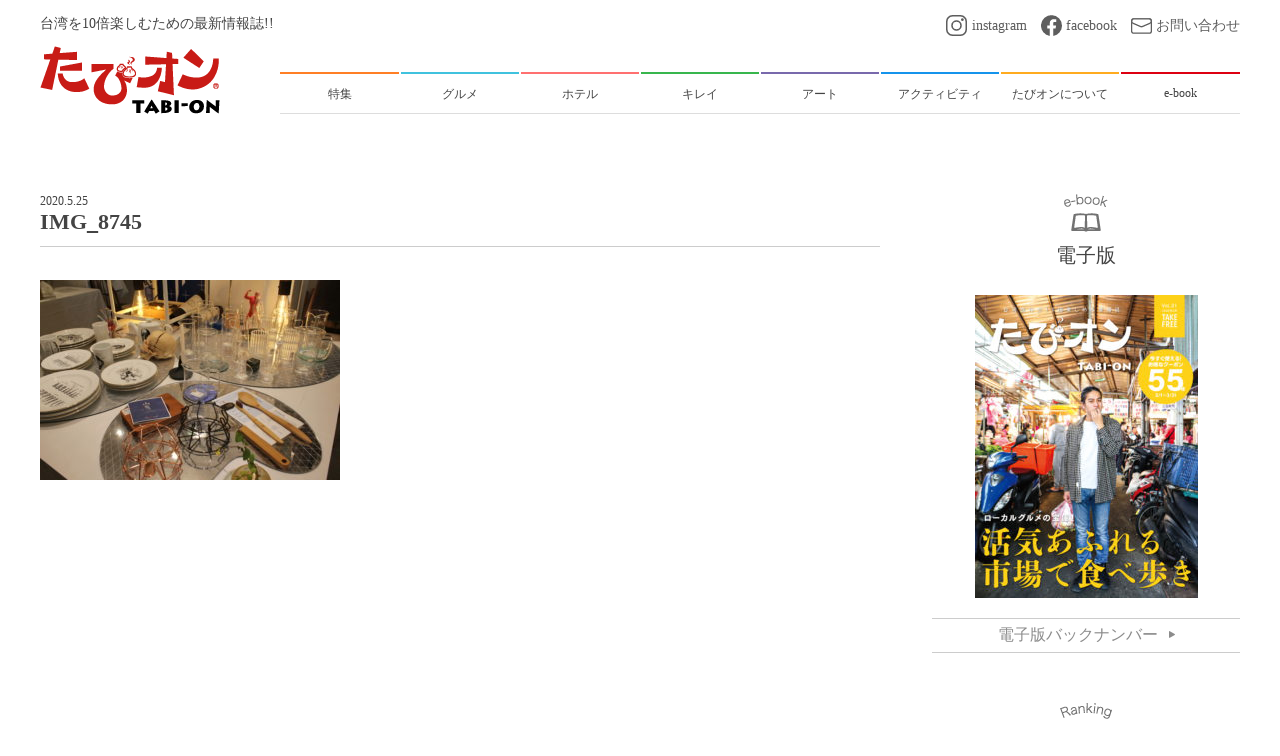

--- FILE ---
content_type: text/html; charset=UTF-8
request_url: https://tabi-on.com/miraiichi/img_8745
body_size: 10036
content:
<!doctype html>
<html>
<head>
<meta charset="utf-8">

	<meta name="viewport" content="width=device-width,initial-scale=1">
	<link rel="icon" type="image/jpg" href="https://tabi-on.com/wp-content/themes/tabion2019/images/favicon.ico">
	<link rel="apple-touch-icon" sizes="180x180" href="https://tabi-on.com/wp-content/themes/tabion2019/images/cropped-4-180x180.jpg">
	<link href="https://tabi-on.com/wp-content/themes/tabion2019/css/style.css?01" rel="stylesheet" type="text/css">
	
		<!-- All in One SEO 4.3.2 - aioseo.com -->
		<title>IMG_8745 | たびオン | 台湾を10倍楽しむための最新情報誌!!</title>
		<meta name="robots" content="max-image-preview:large" />
		<link rel="canonical" href="https://tabi-on.com/miraiichi/img_8745" />
		<meta name="generator" content="All in One SEO (AIOSEO) 4.3.2 " />
		<meta property="og:locale" content="ja_JP" />
		<meta property="og:site_name" content="たびオン | 台湾を10倍楽しむための最新情報誌!! | 台湾を10倍楽しむための最新情報誌!! たびオン" />
		<meta property="og:type" content="article" />
		<meta property="og:title" content="IMG_8745 | たびオン | 台湾を10倍楽しむための最新情報誌!!" />
		<meta property="og:url" content="https://tabi-on.com/miraiichi/img_8745" />
		<meta property="article:published_time" content="2020-05-25T10:33:31+00:00" />
		<meta property="article:modified_time" content="2020-05-25T10:33:31+00:00" />
		<meta name="twitter:card" content="summary" />
		<meta name="twitter:title" content="IMG_8745 | たびオン | 台湾を10倍楽しむための最新情報誌!!" />
		<meta name="google" content="nositelinkssearchbox" />
		<script type="application/ld+json" class="aioseo-schema">
			{"@context":"https:\/\/schema.org","@graph":[{"@type":"BreadcrumbList","@id":"https:\/\/tabi-on.com\/miraiichi\/img_8745#breadcrumblist","itemListElement":[{"@type":"ListItem","@id":"https:\/\/tabi-on.com\/#listItem","position":1,"item":{"@type":"WebPage","@id":"https:\/\/tabi-on.com\/","name":"\u30db\u30fc\u30e0","description":"\u53f0\u6e7e\u309210\u500d\u697d\u3057\u3080\u305f\u3081\u306e\u6700\u65b0\u60c5\u5831\u8a8c!! \u305f\u3073\u30aa\u30f3","url":"https:\/\/tabi-on.com\/"},"nextItem":"https:\/\/tabi-on.com\/miraiichi\/img_8745#listItem"},{"@type":"ListItem","@id":"https:\/\/tabi-on.com\/miraiichi\/img_8745#listItem","position":2,"item":{"@type":"WebPage","@id":"https:\/\/tabi-on.com\/miraiichi\/img_8745","name":"IMG_8745","url":"https:\/\/tabi-on.com\/miraiichi\/img_8745"},"previousItem":"https:\/\/tabi-on.com\/#listItem"}]},{"@type":"ItemPage","@id":"https:\/\/tabi-on.com\/miraiichi\/img_8745#itempage","url":"https:\/\/tabi-on.com\/miraiichi\/img_8745","name":"IMG_8745 | \u305f\u3073\u30aa\u30f3 | \u53f0\u6e7e\u309210\u500d\u697d\u3057\u3080\u305f\u3081\u306e\u6700\u65b0\u60c5\u5831\u8a8c!!","inLanguage":"ja","isPartOf":{"@id":"https:\/\/tabi-on.com\/#website"},"breadcrumb":{"@id":"https:\/\/tabi-on.com\/miraiichi\/img_8745#breadcrumblist"},"author":{"@id":"https:\/\/tabi-on.com\/author\/taipei_admin#author"},"creator":{"@id":"https:\/\/tabi-on.com\/author\/taipei_admin#author"},"datePublished":"2020-05-25T10:33:31+09:00","dateModified":"2020-05-25T10:33:31+09:00"},{"@type":"Organization","@id":"https:\/\/tabi-on.com\/#organization","name":"\u305f\u3073\u30aa\u30f3 | \u53f0\u6e7e\u309210\u500d\u697d\u3057\u3080\u305f\u3081\u306e\u6700\u65b0\u60c5\u5831\u8a8c!!","url":"https:\/\/tabi-on.com\/"},{"@type":"Person","@id":"https:\/\/tabi-on.com\/author\/taipei_admin#author","url":"https:\/\/tabi-on.com\/author\/taipei_admin","name":"\u305f\u3073\u30aa\u30f3\u7ba1\u7406\u8005","image":{"@type":"ImageObject","@id":"https:\/\/tabi-on.com\/miraiichi\/img_8745#authorImage","url":"https:\/\/secure.gravatar.com\/avatar\/f0aa01281a414587f1b7182c11843674?s=96&d=mm&r=g","width":96,"height":96,"caption":"\u305f\u3073\u30aa\u30f3\u7ba1\u7406\u8005"}},{"@type":"WebSite","@id":"https:\/\/tabi-on.com\/#website","url":"https:\/\/tabi-on.com\/","name":"\u305f\u3073\u30aa\u30f3 | \u53f0\u6e7e\u309210\u500d\u697d\u3057\u3080\u305f\u3081\u306e\u6700\u65b0\u60c5\u5831\u8a8c!!","description":"\u53f0\u6e7e\u309210\u500d\u697d\u3057\u3080\u305f\u3081\u306e\u6700\u65b0\u60c5\u5831\u8a8c!! \u305f\u3073\u30aa\u30f3","inLanguage":"ja","publisher":{"@id":"https:\/\/tabi-on.com\/#organization"}}]}
		</script>
		<script type="text/javascript" >
			window.ga=window.ga||function(){(ga.q=ga.q||[]).push(arguments)};ga.l=+new Date;
			ga('create', "UA-90802114-2", 'auto');
			ga('send', 'pageview');
		</script>
		<script async src="https://www.google-analytics.com/analytics.js"></script>
		<!-- All in One SEO -->

<link rel='dns-prefetch' href='//stats.wp.com' />
<link rel='dns-prefetch' href='//v0.wordpress.com' />
<link rel="alternate" type="application/rss+xml" title="たびオン | 台湾を10倍楽しむための最新情報誌!! &raquo; IMG_8745 のコメントのフィード" href="https://tabi-on.com/miraiichi/img_8745/feed" />
<script type="text/javascript">
window._wpemojiSettings = {"baseUrl":"https:\/\/s.w.org\/images\/core\/emoji\/14.0.0\/72x72\/","ext":".png","svgUrl":"https:\/\/s.w.org\/images\/core\/emoji\/14.0.0\/svg\/","svgExt":".svg","source":{"concatemoji":"https:\/\/tabi-on.com\/wp-includes\/js\/wp-emoji-release.min.js?ver=6.1.9"}};
/*! This file is auto-generated */
!function(e,a,t){var n,r,o,i=a.createElement("canvas"),p=i.getContext&&i.getContext("2d");function s(e,t){var a=String.fromCharCode,e=(p.clearRect(0,0,i.width,i.height),p.fillText(a.apply(this,e),0,0),i.toDataURL());return p.clearRect(0,0,i.width,i.height),p.fillText(a.apply(this,t),0,0),e===i.toDataURL()}function c(e){var t=a.createElement("script");t.src=e,t.defer=t.type="text/javascript",a.getElementsByTagName("head")[0].appendChild(t)}for(o=Array("flag","emoji"),t.supports={everything:!0,everythingExceptFlag:!0},r=0;r<o.length;r++)t.supports[o[r]]=function(e){if(p&&p.fillText)switch(p.textBaseline="top",p.font="600 32px Arial",e){case"flag":return s([127987,65039,8205,9895,65039],[127987,65039,8203,9895,65039])?!1:!s([55356,56826,55356,56819],[55356,56826,8203,55356,56819])&&!s([55356,57332,56128,56423,56128,56418,56128,56421,56128,56430,56128,56423,56128,56447],[55356,57332,8203,56128,56423,8203,56128,56418,8203,56128,56421,8203,56128,56430,8203,56128,56423,8203,56128,56447]);case"emoji":return!s([129777,127995,8205,129778,127999],[129777,127995,8203,129778,127999])}return!1}(o[r]),t.supports.everything=t.supports.everything&&t.supports[o[r]],"flag"!==o[r]&&(t.supports.everythingExceptFlag=t.supports.everythingExceptFlag&&t.supports[o[r]]);t.supports.everythingExceptFlag=t.supports.everythingExceptFlag&&!t.supports.flag,t.DOMReady=!1,t.readyCallback=function(){t.DOMReady=!0},t.supports.everything||(n=function(){t.readyCallback()},a.addEventListener?(a.addEventListener("DOMContentLoaded",n,!1),e.addEventListener("load",n,!1)):(e.attachEvent("onload",n),a.attachEvent("onreadystatechange",function(){"complete"===a.readyState&&t.readyCallback()})),(e=t.source||{}).concatemoji?c(e.concatemoji):e.wpemoji&&e.twemoji&&(c(e.twemoji),c(e.wpemoji)))}(window,document,window._wpemojiSettings);
</script>
<style type="text/css">
img.wp-smiley,
img.emoji {
	display: inline !important;
	border: none !important;
	box-shadow: none !important;
	height: 1em !important;
	width: 1em !important;
	margin: 0 0.07em !important;
	vertical-align: -0.1em !important;
	background: none !important;
	padding: 0 !important;
}
</style>
	<link rel='stylesheet' id='wp-block-library-css' href='https://tabi-on.com/wp-includes/css/dist/block-library/style.min.css?ver=6.1.9' type='text/css' media='all' />
<style id='wp-block-library-inline-css' type='text/css'>
.has-text-align-justify{text-align:justify;}
</style>
<link rel='stylesheet' id='jetpack-videopress-video-block-view-css' href='https://tabi-on.com/wp-content/plugins/jetpack/jetpack_vendor/automattic/jetpack-videopress/build/block-editor/blocks/video/view.css?minify=false&#038;ver=34ae973733627b74a14e' type='text/css' media='all' />
<link rel='stylesheet' id='mediaelement-css' href='https://tabi-on.com/wp-includes/js/mediaelement/mediaelementplayer-legacy.min.css?ver=4.2.17' type='text/css' media='all' />
<link rel='stylesheet' id='wp-mediaelement-css' href='https://tabi-on.com/wp-includes/js/mediaelement/wp-mediaelement.min.css?ver=6.1.9' type='text/css' media='all' />
<link rel='stylesheet' id='classic-theme-styles-css' href='https://tabi-on.com/wp-includes/css/classic-themes.min.css?ver=1' type='text/css' media='all' />
<style id='global-styles-inline-css' type='text/css'>
body{--wp--preset--color--black: #000000;--wp--preset--color--cyan-bluish-gray: #abb8c3;--wp--preset--color--white: #ffffff;--wp--preset--color--pale-pink: #f78da7;--wp--preset--color--vivid-red: #cf2e2e;--wp--preset--color--luminous-vivid-orange: #ff6900;--wp--preset--color--luminous-vivid-amber: #fcb900;--wp--preset--color--light-green-cyan: #7bdcb5;--wp--preset--color--vivid-green-cyan: #00d084;--wp--preset--color--pale-cyan-blue: #8ed1fc;--wp--preset--color--vivid-cyan-blue: #0693e3;--wp--preset--color--vivid-purple: #9b51e0;--wp--preset--gradient--vivid-cyan-blue-to-vivid-purple: linear-gradient(135deg,rgba(6,147,227,1) 0%,rgb(155,81,224) 100%);--wp--preset--gradient--light-green-cyan-to-vivid-green-cyan: linear-gradient(135deg,rgb(122,220,180) 0%,rgb(0,208,130) 100%);--wp--preset--gradient--luminous-vivid-amber-to-luminous-vivid-orange: linear-gradient(135deg,rgba(252,185,0,1) 0%,rgba(255,105,0,1) 100%);--wp--preset--gradient--luminous-vivid-orange-to-vivid-red: linear-gradient(135deg,rgba(255,105,0,1) 0%,rgb(207,46,46) 100%);--wp--preset--gradient--very-light-gray-to-cyan-bluish-gray: linear-gradient(135deg,rgb(238,238,238) 0%,rgb(169,184,195) 100%);--wp--preset--gradient--cool-to-warm-spectrum: linear-gradient(135deg,rgb(74,234,220) 0%,rgb(151,120,209) 20%,rgb(207,42,186) 40%,rgb(238,44,130) 60%,rgb(251,105,98) 80%,rgb(254,248,76) 100%);--wp--preset--gradient--blush-light-purple: linear-gradient(135deg,rgb(255,206,236) 0%,rgb(152,150,240) 100%);--wp--preset--gradient--blush-bordeaux: linear-gradient(135deg,rgb(254,205,165) 0%,rgb(254,45,45) 50%,rgb(107,0,62) 100%);--wp--preset--gradient--luminous-dusk: linear-gradient(135deg,rgb(255,203,112) 0%,rgb(199,81,192) 50%,rgb(65,88,208) 100%);--wp--preset--gradient--pale-ocean: linear-gradient(135deg,rgb(255,245,203) 0%,rgb(182,227,212) 50%,rgb(51,167,181) 100%);--wp--preset--gradient--electric-grass: linear-gradient(135deg,rgb(202,248,128) 0%,rgb(113,206,126) 100%);--wp--preset--gradient--midnight: linear-gradient(135deg,rgb(2,3,129) 0%,rgb(40,116,252) 100%);--wp--preset--duotone--dark-grayscale: url('#wp-duotone-dark-grayscale');--wp--preset--duotone--grayscale: url('#wp-duotone-grayscale');--wp--preset--duotone--purple-yellow: url('#wp-duotone-purple-yellow');--wp--preset--duotone--blue-red: url('#wp-duotone-blue-red');--wp--preset--duotone--midnight: url('#wp-duotone-midnight');--wp--preset--duotone--magenta-yellow: url('#wp-duotone-magenta-yellow');--wp--preset--duotone--purple-green: url('#wp-duotone-purple-green');--wp--preset--duotone--blue-orange: url('#wp-duotone-blue-orange');--wp--preset--font-size--small: 13px;--wp--preset--font-size--medium: 20px;--wp--preset--font-size--large: 36px;--wp--preset--font-size--x-large: 42px;--wp--preset--spacing--20: 0.44rem;--wp--preset--spacing--30: 0.67rem;--wp--preset--spacing--40: 1rem;--wp--preset--spacing--50: 1.5rem;--wp--preset--spacing--60: 2.25rem;--wp--preset--spacing--70: 3.38rem;--wp--preset--spacing--80: 5.06rem;}:where(.is-layout-flex){gap: 0.5em;}body .is-layout-flow > .alignleft{float: left;margin-inline-start: 0;margin-inline-end: 2em;}body .is-layout-flow > .alignright{float: right;margin-inline-start: 2em;margin-inline-end: 0;}body .is-layout-flow > .aligncenter{margin-left: auto !important;margin-right: auto !important;}body .is-layout-constrained > .alignleft{float: left;margin-inline-start: 0;margin-inline-end: 2em;}body .is-layout-constrained > .alignright{float: right;margin-inline-start: 2em;margin-inline-end: 0;}body .is-layout-constrained > .aligncenter{margin-left: auto !important;margin-right: auto !important;}body .is-layout-constrained > :where(:not(.alignleft):not(.alignright):not(.alignfull)){max-width: var(--wp--style--global--content-size);margin-left: auto !important;margin-right: auto !important;}body .is-layout-constrained > .alignwide{max-width: var(--wp--style--global--wide-size);}body .is-layout-flex{display: flex;}body .is-layout-flex{flex-wrap: wrap;align-items: center;}body .is-layout-flex > *{margin: 0;}:where(.wp-block-columns.is-layout-flex){gap: 2em;}.has-black-color{color: var(--wp--preset--color--black) !important;}.has-cyan-bluish-gray-color{color: var(--wp--preset--color--cyan-bluish-gray) !important;}.has-white-color{color: var(--wp--preset--color--white) !important;}.has-pale-pink-color{color: var(--wp--preset--color--pale-pink) !important;}.has-vivid-red-color{color: var(--wp--preset--color--vivid-red) !important;}.has-luminous-vivid-orange-color{color: var(--wp--preset--color--luminous-vivid-orange) !important;}.has-luminous-vivid-amber-color{color: var(--wp--preset--color--luminous-vivid-amber) !important;}.has-light-green-cyan-color{color: var(--wp--preset--color--light-green-cyan) !important;}.has-vivid-green-cyan-color{color: var(--wp--preset--color--vivid-green-cyan) !important;}.has-pale-cyan-blue-color{color: var(--wp--preset--color--pale-cyan-blue) !important;}.has-vivid-cyan-blue-color{color: var(--wp--preset--color--vivid-cyan-blue) !important;}.has-vivid-purple-color{color: var(--wp--preset--color--vivid-purple) !important;}.has-black-background-color{background-color: var(--wp--preset--color--black) !important;}.has-cyan-bluish-gray-background-color{background-color: var(--wp--preset--color--cyan-bluish-gray) !important;}.has-white-background-color{background-color: var(--wp--preset--color--white) !important;}.has-pale-pink-background-color{background-color: var(--wp--preset--color--pale-pink) !important;}.has-vivid-red-background-color{background-color: var(--wp--preset--color--vivid-red) !important;}.has-luminous-vivid-orange-background-color{background-color: var(--wp--preset--color--luminous-vivid-orange) !important;}.has-luminous-vivid-amber-background-color{background-color: var(--wp--preset--color--luminous-vivid-amber) !important;}.has-light-green-cyan-background-color{background-color: var(--wp--preset--color--light-green-cyan) !important;}.has-vivid-green-cyan-background-color{background-color: var(--wp--preset--color--vivid-green-cyan) !important;}.has-pale-cyan-blue-background-color{background-color: var(--wp--preset--color--pale-cyan-blue) !important;}.has-vivid-cyan-blue-background-color{background-color: var(--wp--preset--color--vivid-cyan-blue) !important;}.has-vivid-purple-background-color{background-color: var(--wp--preset--color--vivid-purple) !important;}.has-black-border-color{border-color: var(--wp--preset--color--black) !important;}.has-cyan-bluish-gray-border-color{border-color: var(--wp--preset--color--cyan-bluish-gray) !important;}.has-white-border-color{border-color: var(--wp--preset--color--white) !important;}.has-pale-pink-border-color{border-color: var(--wp--preset--color--pale-pink) !important;}.has-vivid-red-border-color{border-color: var(--wp--preset--color--vivid-red) !important;}.has-luminous-vivid-orange-border-color{border-color: var(--wp--preset--color--luminous-vivid-orange) !important;}.has-luminous-vivid-amber-border-color{border-color: var(--wp--preset--color--luminous-vivid-amber) !important;}.has-light-green-cyan-border-color{border-color: var(--wp--preset--color--light-green-cyan) !important;}.has-vivid-green-cyan-border-color{border-color: var(--wp--preset--color--vivid-green-cyan) !important;}.has-pale-cyan-blue-border-color{border-color: var(--wp--preset--color--pale-cyan-blue) !important;}.has-vivid-cyan-blue-border-color{border-color: var(--wp--preset--color--vivid-cyan-blue) !important;}.has-vivid-purple-border-color{border-color: var(--wp--preset--color--vivid-purple) !important;}.has-vivid-cyan-blue-to-vivid-purple-gradient-background{background: var(--wp--preset--gradient--vivid-cyan-blue-to-vivid-purple) !important;}.has-light-green-cyan-to-vivid-green-cyan-gradient-background{background: var(--wp--preset--gradient--light-green-cyan-to-vivid-green-cyan) !important;}.has-luminous-vivid-amber-to-luminous-vivid-orange-gradient-background{background: var(--wp--preset--gradient--luminous-vivid-amber-to-luminous-vivid-orange) !important;}.has-luminous-vivid-orange-to-vivid-red-gradient-background{background: var(--wp--preset--gradient--luminous-vivid-orange-to-vivid-red) !important;}.has-very-light-gray-to-cyan-bluish-gray-gradient-background{background: var(--wp--preset--gradient--very-light-gray-to-cyan-bluish-gray) !important;}.has-cool-to-warm-spectrum-gradient-background{background: var(--wp--preset--gradient--cool-to-warm-spectrum) !important;}.has-blush-light-purple-gradient-background{background: var(--wp--preset--gradient--blush-light-purple) !important;}.has-blush-bordeaux-gradient-background{background: var(--wp--preset--gradient--blush-bordeaux) !important;}.has-luminous-dusk-gradient-background{background: var(--wp--preset--gradient--luminous-dusk) !important;}.has-pale-ocean-gradient-background{background: var(--wp--preset--gradient--pale-ocean) !important;}.has-electric-grass-gradient-background{background: var(--wp--preset--gradient--electric-grass) !important;}.has-midnight-gradient-background{background: var(--wp--preset--gradient--midnight) !important;}.has-small-font-size{font-size: var(--wp--preset--font-size--small) !important;}.has-medium-font-size{font-size: var(--wp--preset--font-size--medium) !important;}.has-large-font-size{font-size: var(--wp--preset--font-size--large) !important;}.has-x-large-font-size{font-size: var(--wp--preset--font-size--x-large) !important;}
.wp-block-navigation a:where(:not(.wp-element-button)){color: inherit;}
:where(.wp-block-columns.is-layout-flex){gap: 2em;}
.wp-block-pullquote{font-size: 1.5em;line-height: 1.6;}
</style>
<link rel='stylesheet' id='toc-screen-css' href='https://tabi-on.com/wp-content/plugins/table-of-contents-plus/screen.min.css?ver=2411.1' type='text/css' media='all' />
<style id='toc-screen-inline-css' type='text/css'>
div#toc_container ul li {font-size: 100%;}
</style>
<link rel='stylesheet' id='tcd-maps-css' href='https://tabi-on.com/wp-content/plugins/tcd-google-maps/admin.css?ver=6.1.9' type='text/css' media='all' />
<link rel='stylesheet' id='jetpack_css-css' href='https://tabi-on.com/wp-content/plugins/jetpack/css/jetpack.css?ver=12.5.1' type='text/css' media='all' />
<script type='text/javascript' src='https://tabi-on.com/wp-includes/js/jquery/jquery.min.js?ver=3.6.1' id='jquery-core-js'></script>
<script type='text/javascript' src='https://tabi-on.com/wp-includes/js/jquery/jquery-migrate.min.js?ver=3.3.2' id='jquery-migrate-js'></script>
<link rel="https://api.w.org/" href="https://tabi-on.com/wp-json/" /><link rel="alternate" type="application/json" href="https://tabi-on.com/wp-json/wp/v2/media/4103" /><link rel="EditURI" type="application/rsd+xml" title="RSD" href="https://tabi-on.com/xmlrpc.php?rsd" />
<link rel="wlwmanifest" type="application/wlwmanifest+xml" href="https://tabi-on.com/wp-includes/wlwmanifest.xml" />
<meta name="generator" content="WordPress 6.1.9" />
<link rel='shortlink' href='https://wp.me/aa8bi3-14b' />
<link rel="alternate" type="application/json+oembed" href="https://tabi-on.com/wp-json/oembed/1.0/embed?url=https%3A%2F%2Ftabi-on.com%2Fmiraiichi%2Fimg_8745" />
<link rel="alternate" type="text/xml+oembed" href="https://tabi-on.com/wp-json/oembed/1.0/embed?url=https%3A%2F%2Ftabi-on.com%2Fmiraiichi%2Fimg_8745&#038;format=xml" />
	<link rel="preconnect" href="https://fonts.googleapis.com">
	<link rel="preconnect" href="https://fonts.gstatic.com">
		<style>img#wpstats{display:none}</style>
			<style id="egf-frontend-styles" type="text/css">
		p {} h1 {} h2 {} h3 {} h4 {} h5 {} h6 {} 	</style>
		<!-- Fonts Plugin CSS - https://fontsplugin.com/ -->
	<style>
			</style>
	<!-- Fonts Plugin CSS -->
		<script data-ad-client="ca-pub-1830090289937025" async src="https://pagead2.googlesyndication.com/pagead/js/adsbygoogle.js"></script>
</head>

<body>
	<header>
		<div class="contentIn">
			<div class="flexBox jc_sb headT pcOnly">
				<p>台湾を10倍楽しむための最新情報誌!!</p>
				<ul class="flexBox sns">
					<li class="instagram"><a href="https://www.instagram.com/taipei_tabion/" target="_blank">instagram</a></li>
					<li class="facebook"><a href="https://www.facebook.com/taiwantabion/" target="_blank">facebook</a></li>
					<li class="contact"><a href="https://tabi-on.com/contact">お問い合わせ</a></li>
				</ul>
			</div>
			<div class="flexBox ai_fe jc_sb headB sp_bk">
				<h1 class="logo"><a href="https://tabi-on.com"><img src="https://tabi-on.com/wp-content/themes/tabion2019/images/logo.png" alt="たびオン　TABI-ON"></a></h1>
				<div class="sp_navButton spOnly">
					<span></span>
				</div>
				<ul class="flexBox global-nav sp_bk">
					<li class="featured"><a href="https://tabi-on.com/category/feature_topic"><span>特集</span></a></li>
					<li class="gourmet"><a href="https://tabi-on.com/category/gourmet"><span>グルメ</span></a></li>
					<li class="hotel"><a href="https://tabi-on.com/category/hotel"><span>ホテル</span></a></li>
					<li class="kirei"><a href="https://tabi-on.com/category/beauty"><span>キレイ</span></a></li>
					<li class="art"><a href="https://tabi-on.com/category/art"><span>アート</span></a></li>
					<li class="activity"><a href="https://tabi-on.com/category/activity"><span>アクティビティ</span></a></li>
					<li class="aboutTabion"><a href="https://tabi-on.com/about"><span>たびオンについて</span></a></li>
					<li class="e-book"><a href="https://tabi-on.com/e-book"><span>e-book</span></a></li>
					<li class="spOnly sns">
						<ul class="flexBox ai_c jc_c">
							<li><a href="https://www.instagram.com/taipei_tabion/" target="_blank"><img src="https://tabi-on.com/wp-content/themes/tabion2019/images/icon_instagram_gray.svg" alt="Instagram"></a></li>
							<li><a href="https://www.facebook.com/taiwantabion/" target="_blank"><img src="https://tabi-on.com/wp-content/themes/tabion2019/images/icon_facebook_gray.svg" alt="Facebook"></a></li>
							<li><a href="https://tabi-on.com/contact"><img src="https://tabi-on.com/wp-content/themes/tabion2019/images/icon_mail_gray.svg" alt="Contact"></a></li>
						</ul>
					</li>
				</ul>
			</div>
		</div>
	</header><div class="contentIn">
	
<div class="flexBox jc_sb main sp_bk">
	
	<section class="posted_articles" id="seriesPosts">
				<p class="article_date">
			2020.5.25		</p>
		<h3>
			IMG_8745		</h3>
		<div class="categoryList">
					</div>
		<div class="article_text">
			
			<p class="attachment"><a href='https://tabi-on.com/wp-content/uploads/2020/05/IMG_8745-scaled.jpg'><img width="300" height="200" src="https://tabi-on.com/wp-content/uploads/2020/05/IMG_8745-300x200.jpg" class="attachment-medium size-medium" alt="" decoding="async" loading="lazy" srcset="https://tabi-on.com/wp-content/uploads/2020/05/IMG_8745-300x200.jpg 300w, https://tabi-on.com/wp-content/uploads/2020/05/IMG_8745-1024x683.jpg 1024w, https://tabi-on.com/wp-content/uploads/2020/05/IMG_8745-768x512.jpg 768w, https://tabi-on.com/wp-content/uploads/2020/05/IMG_8745-1536x1024.jpg 1536w, https://tabi-on.com/wp-content/uploads/2020/05/IMG_8745-2048x1365.jpg 2048w" sizes="(max-width: 300px) 100vw, 300px" /></a></p>
		</div>
						<div class="googleAd_wrap">
			<script async src="https://pagead2.googlesyndication.com/pagead/js/adsbygoogle.js"></script>
<!-- tabi-on_article_bottom -->
<ins class="adsbygoogle"
     style="display:block"
     data-ad-client="ca-pub-1830090289937025"
     data-ad-slot="2769962323"
     data-ad-format="horizontal"
     data-full-width-responsive="true"></ins>
<script>
     (adsbygoogle = window.adsbygoogle || []).push({});
</script>
		</div>
	</section>
	<section id="sidebar">
				<div class="sec_e-book">
					<h3 class="ttlStl01">
						<img src="https://tabi-on.com/wp-content/themes/tabion2019/images/ttlT_e-book.png" alt="">電子版
					</h3>
										<a href="https://www.yunzhan365.com/49946965.html" target="_blank"><img src="https://tabi-on.com/wp-content/uploads/2020/03/031-表紙-e1583142885954.jpg" alt="たびオン"></a>
										<a href="https://tabi-on.com/e-book" class="backNumber_button txa_c"><span>電子版バックナンバー</span></a>
				</div>
	<!--　人気記事　-->
	
	
				<div class="sec_ranking">
					<h3 class="ttlStl01 border01"><img src="https://tabi-on.com/wp-content/themes/tabion2019/images/ttlT_ranking.png" alt="Ranking">人気ランキング</h3>
					<ul class="postList">
				
														
							<li class="postWrap %e6%98%bc%e3%81%94%e3%81%af%e3%82%93 %e9%a3%9f%e5%93%81 feature_topic gourmet taiwanese morning activity"><a href="https://tabi-on.com/feature_cooking_1">
								<dl>		
								<dt class="newsImg">	<img width="500" height="661" src="https://tabi-on.com/wp-content/uploads/2019/05/1-1-e1600999294997.jpg" class="attachment- size- wp-post-image" alt="" decoding="async" loading="lazy" srcset="https://tabi-on.com/wp-content/uploads/2019/05/1-1-e1600999294997.jpg 500w, https://tabi-on.com/wp-content/uploads/2019/05/1-1-e1600999294997-227x300.jpg 227w" sizes="(max-width: 500px) 100vw, 500px" /></dt>
								<dd class="newsArticle">【特集】お家でカンタン台湾ごはん①</dd>
								</dl>
							</a></li>
							
							<li class="postWrap %e3%83%89%e3%83%aa%e3%83%b3%e3%82%af%e3%82%b9%e3%82%bf%e3%83%b3%e3%83%89 %e7%94%9f%e6%b4%bb %e3%83%86%e3%82%a4%e3%82%af%e3%82%a2%e3%82%a6%e3%83%88 shopping"><a href="https://tabi-on.com/otokudrink">
								<dl>		
								<dt class="newsImg">	<img width="1920" height="1276" src="https://tabi-on.com/wp-content/uploads/2022/07/5122905_m.jpg" class="attachment- size- wp-post-image" alt="" decoding="async" loading="lazy" srcset="https://tabi-on.com/wp-content/uploads/2022/07/5122905_m.jpg 1920w, https://tabi-on.com/wp-content/uploads/2022/07/5122905_m-300x199.jpg 300w, https://tabi-on.com/wp-content/uploads/2022/07/5122905_m-1024x681.jpg 1024w, https://tabi-on.com/wp-content/uploads/2022/07/5122905_m-768x510.jpg 768w, https://tabi-on.com/wp-content/uploads/2022/07/5122905_m-1536x1021.jpg 1536w" sizes="(max-width: 1920px) 100vw, 1920px" /></dt>
								<dd class="newsArticle">【台湾旅行にマイボトルはマスト!?】マイボトル持参でお得にドリンクGET♪</dd>
								</dl>
							</a></li>
							
							<li class="postWrap %e9%a3%9f%e5%93%81 goods snack tea shopping"><a href="https://tabi-on.com/elitfun">
								<dl>		
								<dt class="newsImg">	<img width="2560" height="1709" src="https://tabi-on.com/wp-content/uploads/2020/01/029_1_2-scaled.jpg" class="attachment- size- wp-post-image" alt="" decoding="async" loading="lazy" srcset="https://tabi-on.com/wp-content/uploads/2020/01/029_1_2-scaled.jpg 2560w, https://tabi-on.com/wp-content/uploads/2020/01/029_1_2-300x200.jpg 300w, https://tabi-on.com/wp-content/uploads/2020/01/029_1_2-1024x684.jpg 1024w, https://tabi-on.com/wp-content/uploads/2020/01/029_1_2-768x513.jpg 768w, https://tabi-on.com/wp-content/uploads/2020/01/029_1_2-1536x1025.jpg 1536w, https://tabi-on.com/wp-content/uploads/2020/01/029_1_2-2048x1367.jpg 2048w" sizes="(max-width: 2560px) 100vw, 2560px" /></dt>
								<dd class="newsArticle">贅沢なティータイムをおうちでも！時間帯に合わせた飲み方も♪</dd>
								</dl>
							</a></li>
							
							<li class="postWrap %e9%a3%9f%e5%93%81 gourmet taiwanese shopping nightmarket"><a href="https://tabi-on.com/shokudou016">
								<dl>		
								<dt class="newsImg">	<img width="2048" height="1367" src="https://tabi-on.com/wp-content/uploads/2019/09/滷味.jpg" class="attachment- size- wp-post-image" alt="" decoding="async" loading="lazy" srcset="https://tabi-on.com/wp-content/uploads/2019/09/滷味.jpg 2048w, https://tabi-on.com/wp-content/uploads/2019/09/滷味-300x200.jpg 300w, https://tabi-on.com/wp-content/uploads/2019/09/滷味-768x513.jpg 768w, https://tabi-on.com/wp-content/uploads/2019/09/滷味-1024x684.jpg 1024w, https://tabi-on.com/wp-content/uploads/2019/09/滷味-860x574.jpg 860w" sizes="(max-width: 2048px) 100vw, 2048px" /></dt>
								<dd class="newsArticle">【食道をゆく】滷味（ルーウェイ）  ～～四川省都江堰市～</dd>
								</dl>
							</a></li>
							
							<li class="postWrap feature_topic taiwanese gourmet cafe nightmarket morning"><a href="https://tabi-on.com/feature_breakfast">
								<dl>		
								<dt class="newsImg">	<img width="5184" height="3456" src="https://tabi-on.com/wp-content/uploads/2018/10/4-1.jpg" class="attachment- size- wp-post-image" alt="" decoding="async" loading="lazy" srcset="https://tabi-on.com/wp-content/uploads/2018/10/4-1.jpg 5184w, https://tabi-on.com/wp-content/uploads/2018/10/4-1-300x200.jpg 300w, https://tabi-on.com/wp-content/uploads/2018/10/4-1-768x512.jpg 768w, https://tabi-on.com/wp-content/uploads/2018/10/4-1-1024x683.jpg 1024w, https://tabi-on.com/wp-content/uploads/2018/10/4-1-860x573.jpg 860w" sizes="(max-width: 5184px) 100vw, 5184px" /></dt>
								<dd class="newsArticle">【特集】早起きして食べたい絶品台湾朝ごはん</dd>
								</dl>
							</a></li>
							
							<li class="postWrap feature_topic cosmetic beauty shopping"><a href="https://tabi-on.com/feature_shop-in-cosmetic">
								<dl>		
								<dt class="newsImg">	<img width="5047" height="3368" src="https://tabi-on.com/wp-content/uploads/2018/03/2-3hongli-1.jpg" class="attachment- size- wp-post-image" alt="" decoding="async" loading="lazy" srcset="https://tabi-on.com/wp-content/uploads/2018/03/2-3hongli-1.jpg 5047w, https://tabi-on.com/wp-content/uploads/2018/03/2-3hongli-1-300x200.jpg 300w, https://tabi-on.com/wp-content/uploads/2018/03/2-3hongli-1-768x513.jpg 768w, https://tabi-on.com/wp-content/uploads/2018/03/2-3hongli-1-1024x683.jpg 1024w, https://tabi-on.com/wp-content/uploads/2018/03/2-3hongli-1-860x574.jpg 860w" sizes="(max-width: 5047px) 100vw, 5047px" /></dt>
								<dd class="newsArticle">【特集】台湾産オーガニックマテリアル～shop in 台湾コスメ</dd>
								</dl>
							</a></li>
							
							<li class="postWrap cosmetic shopping"><a href="https://tabi-on.com/higashikuyasao">
								<dl>		
								<dt class="newsImg">	<img width="2560" height="1743" src="https://tabi-on.com/wp-content/uploads/2020/03/031_1_2-scaled.jpg" class="attachment- size- wp-post-image" alt="" decoding="async" loading="lazy" srcset="https://tabi-on.com/wp-content/uploads/2020/03/031_1_2-scaled.jpg 2560w, https://tabi-on.com/wp-content/uploads/2020/03/031_1_2-300x204.jpg 300w, https://tabi-on.com/wp-content/uploads/2020/03/031_1_2-1024x697.jpg 1024w, https://tabi-on.com/wp-content/uploads/2020/03/031_1_2-768x523.jpg 768w, https://tabi-on.com/wp-content/uploads/2020/03/031_1_2-1536x1046.jpg 1536w, https://tabi-on.com/wp-content/uploads/2020/03/031_1_2-2048x1395.jpg 2048w" sizes="(max-width: 2560px) 100vw, 2560px" /></dt>
								<dd class="newsArticle">【東区暖男】アロマオイル配合で肌にやさしい弱酸性除菌スプレー</dd>
								</dl>
							</a></li>
							
							<li class="postWrap massage beauty"><a href="https://tabi-on.com/haoshiduo-2">
								<dl>		
								<dt class="newsImg">	<img width="2073" height="1707" src="https://tabi-on.com/wp-content/uploads/2020/02/030_2_2-scaled-e1580718631454.jpg" class="attachment- size- wp-post-image" alt="" decoding="async" loading="lazy" srcset="https://tabi-on.com/wp-content/uploads/2020/02/030_2_2-scaled-e1580718631454.jpg 2073w, https://tabi-on.com/wp-content/uploads/2020/02/030_2_2-scaled-e1580718631454-300x247.jpg 300w, https://tabi-on.com/wp-content/uploads/2020/02/030_2_2-scaled-e1580718631454-1024x843.jpg 1024w, https://tabi-on.com/wp-content/uploads/2020/02/030_2_2-scaled-e1580718631454-768x632.jpg 768w, https://tabi-on.com/wp-content/uploads/2020/02/030_2_2-scaled-e1580718631454-1536x1265.jpg 1536w, https://tabi-on.com/wp-content/uploads/2020/02/030_2_2-scaled-e1580718631454-2048x1686.jpg 2048w" sizes="(max-width: 2073px) 100vw, 2073px" /></dt>
								<dd class="newsArticle">【全天龍人養生荘園】薬膳スープ付きの「天龍人コース」が人気♪</dd>
								</dl>
							</a></li>
							
							<li class="postWrap %e3%83%a1%e3%82%a4%e3%83%89%e3%82%ab%e3%83%95%e3%82%a7 cafe"><a href="https://tabi-on.com/lilith-in-wonderland">
								<dl>		
								<dt class="newsImg">	<img width="500" height="444" src="https://tabi-on.com/wp-content/uploads/2020/03/031_2_1-1-e1584500147793.jpg" class="attachment- size- wp-post-image" alt="" decoding="async" loading="lazy" srcset="https://tabi-on.com/wp-content/uploads/2020/03/031_2_1-1-e1584500147793.jpg 500w, https://tabi-on.com/wp-content/uploads/2020/03/031_2_1-1-e1584500147793-300x266.jpg 300w" sizes="(max-width: 500px) 100vw, 500px" /></dt>
								<dd class="newsArticle">【Lilith in Wonderland】秋葉原のメイドカフェを本格的に再現♪…</dd>
								</dl>
							</a></li>
							
							<li class="postWrap feature_topic art activity"><a href="https://tabi-on.com/tpbiennale2020">
								<dl>		
								<dt class="newsImg">	<img width="1580" height="1445" src="https://tabi-on.com/wp-content/uploads/2021/02/top-scaled-e1614074241939.jpg" class="attachment- size- wp-post-image" alt="" decoding="async" loading="lazy" srcset="https://tabi-on.com/wp-content/uploads/2021/02/top-scaled-e1614074241939.jpg 1580w, https://tabi-on.com/wp-content/uploads/2021/02/top-scaled-e1614074241939-300x274.jpg 300w, https://tabi-on.com/wp-content/uploads/2021/02/top-scaled-e1614074241939-1024x937.jpg 1024w, https://tabi-on.com/wp-content/uploads/2021/02/top-scaled-e1614074241939-768x702.jpg 768w, https://tabi-on.com/wp-content/uploads/2021/02/top-scaled-e1614074241939-1536x1405.jpg 1536w" sizes="(max-width: 1580px) 100vw, 1580px" /></dt>
								<dd class="newsArticle">【アート】台北雙年展2020～あなたと私は同じ星に住んでいない①</dd>
								</dl>
							</a></li>
							
							
							
					
					</ul>
				</div>
	
	<div class="sec_feature">
					<h3 class="ttlStl01 border01"><img src="https://tabi-on.com/wp-content/themes/tabion2019/images/ttlT_feature.png" alt="Feature">最新の特集</h3>
					<ul class="postList">
							
<li class="postWrap %e7%94%9f%e6%b4%bb feature_topic hotel activity">
								<a href="https://tabi-on.com/chefskitchen"><dl>
									<dt class="newsImg">	<img width="920" height="620" src="https://tabi-on.com/wp-content/uploads/2021/12/main.jpg" class="attachment- size- wp-post-image" alt="" decoding="async" loading="lazy" srcset="https://tabi-on.com/wp-content/uploads/2021/12/main.jpg 920w, https://tabi-on.com/wp-content/uploads/2021/12/main-300x202.jpg 300w, https://tabi-on.com/wp-content/uploads/2021/12/main-768x518.jpg 768w" sizes="(max-width: 920px) 100vw, 920px" /></dt>
								<dd class="newsArticle">【ホテル】豪華宿泊付きプランも！ホテルメトロポリタンプレミア台北でクリスマスディ…</dd></dl></a>
							</li>


<li class="postWrap feature_topic art activity">
								<a href="https://tabi-on.com/tpbiennale2020"><dl>
									<dt class="newsImg">	<img width="1580" height="1445" src="https://tabi-on.com/wp-content/uploads/2021/02/top-scaled-e1614074241939.jpg" class="attachment- size- wp-post-image" alt="" decoding="async" loading="lazy" srcset="https://tabi-on.com/wp-content/uploads/2021/02/top-scaled-e1614074241939.jpg 1580w, https://tabi-on.com/wp-content/uploads/2021/02/top-scaled-e1614074241939-300x274.jpg 300w, https://tabi-on.com/wp-content/uploads/2021/02/top-scaled-e1614074241939-1024x937.jpg 1024w, https://tabi-on.com/wp-content/uploads/2021/02/top-scaled-e1614074241939-768x702.jpg 768w, https://tabi-on.com/wp-content/uploads/2021/02/top-scaled-e1614074241939-1536x1405.jpg 1536w" sizes="(max-width: 1580px) 100vw, 1580px" /></dt>
								<dd class="newsArticle">【アート】台北雙年展2020～あなたと私は同じ星に住んでいない①</dd></dl></a>
							</li>


<li class="postWrap feature_topic art activity">
								<a href="https://tabi-on.com/tpbiennale2020-2"><dl>
									<dt class="newsImg">	<img width="979" height="1445" src="https://tabi-on.com/wp-content/uploads/2020/12/top-scaled-e1614074186656.jpg" class="attachment- size- wp-post-image" alt="" decoding="async" loading="lazy" srcset="https://tabi-on.com/wp-content/uploads/2020/12/top-scaled-e1614074186656.jpg 979w, https://tabi-on.com/wp-content/uploads/2020/12/top-scaled-e1614074186656-203x300.jpg 203w, https://tabi-on.com/wp-content/uploads/2020/12/top-scaled-e1614074186656-694x1024.jpg 694w, https://tabi-on.com/wp-content/uploads/2020/12/top-scaled-e1614074186656-768x1134.jpg 768w" sizes="(max-width: 979px) 100vw, 979px" /></dt>
								<dd class="newsArticle">【アート】台北雙年展2020～あなたと私は同じ星に住んでいない②</dd></dl></a>
							</li>


<li class="postWrap %e6%98%bc%e3%81%94%e3%81%af%e3%82%93 %e9%a3%9f%e5%93%81 feature_topic gourmet taiwanese morning activity">
								<a href="https://tabi-on.com/feature_cooking_1"><dl>
									<dt class="newsImg">	<img width="500" height="661" src="https://tabi-on.com/wp-content/uploads/2019/05/1-1-e1600999294997.jpg" class="attachment- size- wp-post-image" alt="" decoding="async" loading="lazy" srcset="https://tabi-on.com/wp-content/uploads/2019/05/1-1-e1600999294997.jpg 500w, https://tabi-on.com/wp-content/uploads/2019/05/1-1-e1600999294997-227x300.jpg 227w" sizes="(max-width: 500px) 100vw, 500px" /></dt>
								<dd class="newsArticle">【特集】お家でカンタン台湾ごはん①</dd></dl></a>
							</li>


<li class="postWrap %e6%98%bc%e3%81%94%e3%81%af%e3%82%93 feature_topic gourmet activity">
								<a href="https://tabi-on.com/feature_cooking_2"><dl>
									<dt class="newsImg">	<img width="680" height="671" src="https://tabi-on.com/wp-content/uploads/2019/05/1-13.jpg" class="attachment- size- wp-post-image" alt="" decoding="async" loading="lazy" srcset="https://tabi-on.com/wp-content/uploads/2019/05/1-13.jpg 680w, https://tabi-on.com/wp-content/uploads/2019/05/1-13-300x296.jpg 300w" sizes="(max-width: 680px) 100vw, 680px" /></dt>
								<dd class="newsArticle">【特集】お家でカンタン台湾ごはん②</dd></dl></a>
							</li>


<li class="postWrap feature_topic art activity">
								<a href="https://tabi-on.com/ongakusansaku2020"><dl>
									<dt class="newsImg">	<img width="1080" height="1080" src="https://tabi-on.com/wp-content/uploads/2020/09/07.png" class="attachment- size- wp-post-image" alt="" decoding="async" loading="lazy" srcset="https://tabi-on.com/wp-content/uploads/2020/09/07.png 1080w, https://tabi-on.com/wp-content/uploads/2020/09/07-300x300.png 300w, https://tabi-on.com/wp-content/uploads/2020/09/07-1024x1024.png 1024w, https://tabi-on.com/wp-content/uploads/2020/09/07-150x150.png 150w, https://tabi-on.com/wp-content/uploads/2020/09/07-768x768.png 768w" sizes="(max-width: 1080px) 100vw, 1080px" /></dt>
								<dd class="newsArticle">台北の音楽シーン＆スポットを一気に巡る！台北音楽散策</dd></dl></a>
							</li>


<li class="postWrap feature_topic gourmet taiwanese nightmarket morning">
								<a href="https://tabi-on.com/market2"><dl>
									<dt class="newsImg">	<img width="1707" height="2560" src="https://tabi-on.com/wp-content/uploads/2020/03/IMG_6069-scaled.jpg" class="attachment- size- wp-post-image" alt="" decoding="async" loading="lazy" srcset="https://tabi-on.com/wp-content/uploads/2020/03/IMG_6069-scaled.jpg 1707w, https://tabi-on.com/wp-content/uploads/2020/03/IMG_6069-200x300.jpg 200w, https://tabi-on.com/wp-content/uploads/2020/03/IMG_6069-683x1024.jpg 683w, https://tabi-on.com/wp-content/uploads/2020/03/IMG_6069-768x1152.jpg 768w, https://tabi-on.com/wp-content/uploads/2020/03/IMG_6069-1024x1536.jpg 1024w, https://tabi-on.com/wp-content/uploads/2020/03/IMG_6069-1365x2048.jpg 1365w" sizes="(max-width: 1707px) 100vw, 1707px" /></dt>
								<dd class="newsArticle">【特集】実はグルメの宝庫！食べ歩き伝統市場４選②</dd></dl></a>
							</li>


<li class="postWrap feature_topic gourmet taiwanese nightmarket morning">
								<a href="https://tabi-on.com/market1"><dl>
									<dt class="newsImg">	<img width="1707" height="2560" src="https://tabi-on.com/wp-content/uploads/2020/03/トビラ用-scaled.jpg" class="attachment- size- wp-post-image" alt="" decoding="async" loading="lazy" srcset="https://tabi-on.com/wp-content/uploads/2020/03/トビラ用-scaled.jpg 1707w, https://tabi-on.com/wp-content/uploads/2020/03/トビラ用-200x300.jpg 200w, https://tabi-on.com/wp-content/uploads/2020/03/トビラ用-683x1024.jpg 683w, https://tabi-on.com/wp-content/uploads/2020/03/トビラ用-768x1152.jpg 768w, https://tabi-on.com/wp-content/uploads/2020/03/トビラ用-1024x1536.jpg 1024w, https://tabi-on.com/wp-content/uploads/2020/03/トビラ用-1365x2048.jpg 1365w" sizes="(max-width: 1707px) 100vw, 1707px" /></dt>
								<dd class="newsArticle">【特集】実はグルメの宝庫！食べ歩き伝統市場４選①</dd></dl></a>
							</li>


<li class="postWrap feature_topic">
								<a href="https://tabi-on.com/temple"><dl>
									<dt class="newsImg">	<img width="1707" height="1664" src="https://tabi-on.com/wp-content/uploads/2020/01/1-scaled-e1580453529285.jpg" class="attachment- size- wp-post-image" alt="" decoding="async" loading="lazy" srcset="https://tabi-on.com/wp-content/uploads/2020/01/1-scaled-e1580453529285.jpg 1707w, https://tabi-on.com/wp-content/uploads/2020/01/1-scaled-e1580453529285-300x292.jpg 300w, https://tabi-on.com/wp-content/uploads/2020/01/1-scaled-e1580453529285-1024x998.jpg 1024w, https://tabi-on.com/wp-content/uploads/2020/01/1-scaled-e1580453529285-768x749.jpg 768w, https://tabi-on.com/wp-content/uploads/2020/01/1-scaled-e1580453529285-1536x1497.jpg 1536w" sizes="(max-width: 1707px) 100vw, 1707px" /></dt>
								<dd class="newsArticle">【特集】パワースポットでいざ、開運！幸運を呼ぶ 台湾のお寺巡り①</dd></dl></a>
							</li>


<li class="postWrap feature_topic">
								<a href="https://tabi-on.com/temple2"><dl>
									<dt class="newsImg">	<img width="1707" height="1664" src="https://tabi-on.com/wp-content/uploads/2020/01/1-scaled-e1580453529285.jpg" class="attachment- size- wp-post-image" alt="" decoding="async" loading="lazy" srcset="https://tabi-on.com/wp-content/uploads/2020/01/1-scaled-e1580453529285.jpg 1707w, https://tabi-on.com/wp-content/uploads/2020/01/1-scaled-e1580453529285-300x292.jpg 300w, https://tabi-on.com/wp-content/uploads/2020/01/1-scaled-e1580453529285-1024x998.jpg 1024w, https://tabi-on.com/wp-content/uploads/2020/01/1-scaled-e1580453529285-768x749.jpg 768w, https://tabi-on.com/wp-content/uploads/2020/01/1-scaled-e1580453529285-1536x1497.jpg 1536w" sizes="(max-width: 1707px) 100vw, 1707px" /></dt>
								<dd class="newsArticle">【特集】パワースポットでいざ、開運！幸運を呼ぶ 台湾のお寺巡り②</dd></dl></a>
							</li>

					</ul>
				</div>
	
	
<div class="googleAd_wrap">
	
	
	<script async src="https://pagead2.googlesyndication.com/pagead/js/adsbygoogle.js"></script>
<!-- tabi-on_side -->
<ins class="adsbygoogle"
     style="display:block"
     data-ad-client="ca-pub-1830090289937025"
     data-ad-slot="5667150067"
     data-ad-format="rectangle"
     data-full-width-responsive="true"></ins>
<script>
     (adsbygoogle = window.adsbygoogle || []).push({});
</script>
	
	</div>
	
			</section></div>

</div>
<script type='text/javascript' id='toc-front-js-extra'>
/* <![CDATA[ */
var tocplus = {"smooth_scroll":"1","visibility_show":"\u8868\u793a","visibility_hide":"\u96a0\u3059","width":"Auto"};
/* ]]> */
</script>
<script type='text/javascript' src='https://tabi-on.com/wp-content/plugins/table-of-contents-plus/front.min.js?ver=2411.1' id='toc-front-js'></script>
<script defer type='text/javascript' src='https://stats.wp.com/e-202605.js' id='jetpack-stats-js'></script>
<script type='text/javascript' id='jetpack-stats-js-after'>
_stq = window._stq || [];
_stq.push([ "view", {v:'ext',blog:'149713387',post:'4103',tz:'9',srv:'tabi-on.com',j:'1:12.5.1'} ]);
_stq.push([ "clickTrackerInit", "149713387", "4103" ]);
</script>
<div class="footMenu">
		
		<div class="contentIn">
			<div class="flexBox jc_sb sp_bk">
				<div class="flexL category">
					<h3>カテゴリー</h3>
					<ul class="flexBox fw_wp">
						<li><a href="https://tabi-on.com/category/feature_topic">特集</a></li>
						<li><a href="https://tabi-on.com/category/gourmet">グルメ</a></li>
						<li><a href="https://tabi-on.com/category/hotel">ホテル</a></li>
						<li><a href="https://tabi-on.com/category/beauty">キレイ</a></li>
						<li><a href="https://tabi-on.com/category/art">アート</a></li>
						<li><a href="https://tabi-on.com/category/activity">アクティビティ</a></li>
					</ul>
				</div>
				<div class="flexR aboutTabion">
					<h3>このサイトについて</h3>
					<ul class="flexBox">
						<li><a href="https://tabi-on.com/about">たびオンについて</a></li>
						<li><a href="https://tabi-on.com/contact">お問い合わせ</a></li>
					</ul>
				</div>
			</div>
		</div>
	</div>
	<footer>
		<div class="contentIn">
			<ul class="sns flexBox jc_c ai_c">
				<li class="instagram"><a href="https://www.instagram.com/taipei_tabion/" target="_blank">instagram</a></li>
				<li class="facebook"><a href="https://www.facebook.com/taiwantabion/" target="_blank">facebook</a></li>
			</ul>
			<p class="txa_c copyright">Copyright © たびオン 台湾を10倍楽しむための最新情報誌!!. All Rights Reserved.</p>
		</div>
	</footer>
	
	<script src="https://ajax.googleapis.com/ajax/libs/jquery/1.12.4/jquery.min.js"></script>
<link href="https://tabi-on.com/wp-content/themes/tabion2019/js/slick-theme.css" rel="stylesheet" type="text/css">
<link href="https://tabi-on.com/wp-content/themes/tabion2019/js/slick.css" rel="stylesheet" type="text/css">
<script type="text/javascript" src="https://tabi-on.com/wp-content/themes/tabion2019/js/slick.min.js"></script>
<script type="text/javascript" src="https://tabi-on.com/wp-content/themes/tabion2019/js/ofi.min.js"></script>
	<script src="https://tabi-on.com/wp-content/themes/tabion2019/js/script.js"></script>
</body>
</html>

--- FILE ---
content_type: text/html; charset=utf-8
request_url: https://www.google.com/recaptcha/api2/aframe
body_size: 268
content:
<!DOCTYPE HTML><html><head><meta http-equiv="content-type" content="text/html; charset=UTF-8"></head><body><script nonce="3Lbi5TAIfmAMlFxWNjshWQ">/** Anti-fraud and anti-abuse applications only. See google.com/recaptcha */ try{var clients={'sodar':'https://pagead2.googlesyndication.com/pagead/sodar?'};window.addEventListener("message",function(a){try{if(a.source===window.parent){var b=JSON.parse(a.data);var c=clients[b['id']];if(c){var d=document.createElement('img');d.src=c+b['params']+'&rc='+(localStorage.getItem("rc::a")?sessionStorage.getItem("rc::b"):"");window.document.body.appendChild(d);sessionStorage.setItem("rc::e",parseInt(sessionStorage.getItem("rc::e")||0)+1);localStorage.setItem("rc::h",'1769431195328');}}}catch(b){}});window.parent.postMessage("_grecaptcha_ready", "*");}catch(b){}</script></body></html>

--- FILE ---
content_type: text/plain
request_url: https://www.google-analytics.com/j/collect?v=1&_v=j102&a=1555128226&t=pageview&_s=1&dl=https%3A%2F%2Ftabi-on.com%2Fmiraiichi%2Fimg_8745&ul=en-us%40posix&dt=IMG_8745%20%7C%20%E3%81%9F%E3%81%B3%E3%82%AA%E3%83%B3%20%7C%20%E5%8F%B0%E6%B9%BE%E3%82%9210%E5%80%8D%E6%A5%BD%E3%81%97%E3%82%80%E3%81%9F%E3%82%81%E3%81%AE%E6%9C%80%E6%96%B0%E6%83%85%E5%A0%B1%E8%AA%8C!!&sr=1280x720&vp=1280x720&_u=IEBAAEABAAAAACAAI~&jid=1207583536&gjid=1998362584&cid=114032581.1769431190&tid=UA-90802114-2&_gid=188038488.1769431190&_r=1&_slc=1&z=1041108931
body_size: -449
content:
2,cG-LKDFFNMDVP

--- FILE ---
content_type: image/svg+xml
request_url: https://tabi-on.com/wp-content/themes/tabion2019/images/arrow_right_gray02.svg
body_size: 311
content:
<svg xmlns="http://www.w3.org/2000/svg" viewBox="0 0 6.85 7.73" width="6.85" height="7.73"><defs><style>.cls-1{fill:#8c8c8c;}</style></defs><title>arrow_right_gray02</title><g id="レイヤー_2" data-name="レイヤー 2"><g id="レイヤー_1-2" data-name="レイヤー 1"><path class="cls-1" d="M6.55,3.34.9.08A.6.6,0,0,0,0,.6V7.12a.6.6,0,0,0,.9.52L6.55,4.38A.6.6,0,0,0,6.55,3.34Z"/></g></g></svg>